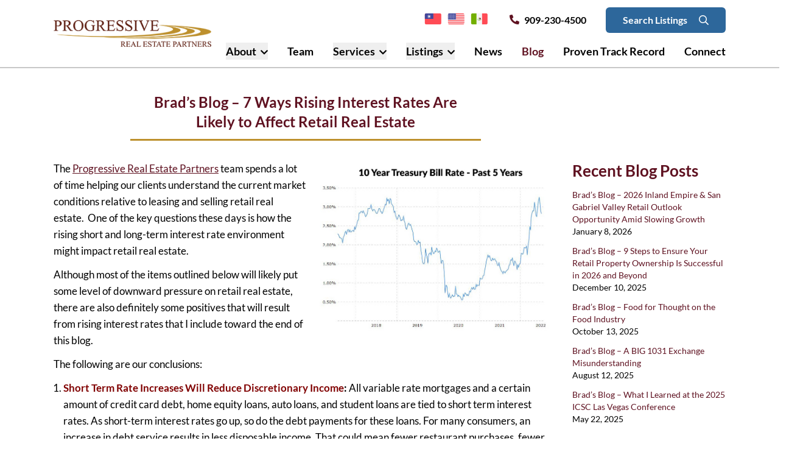

--- FILE ---
content_type: text/html; charset=UTF-8
request_url: https://progressiverep.com/7-ways-rising-interest-rates-are-likely-to-affect-retail-real-estate/
body_size: 18658
content:
<!doctype html>
<html lang="en-US" class="flex h-full overflow-x-hidden">
<head>

  <meta charset="utf-8">
  <meta http-equiv="x-ua-compatible" content="ie=edge">
  <meta name="viewport" content="width=device-width, initial-scale=1, shrink-to-fit=no">
  <link rel="preconnect" href="https://fonts.gstatic.com">
    <style>
        /* lato-regular - latin */
        @font-face {
            font-family: 'Lato';
            font-style: normal;
            font-weight: 400;
            src: local(''),
            url('/wp-content/uploads/fonts/lato-v17-latin-regular.woff2') format('woff2'), /* Chrome 26+, Opera 23+, Firefox 39+ */
            url('/wp-content/uploads/fonts/lato-v17-latin-regular.woff') format('woff'); /* Chrome 6+, Firefox 3.6+, IE 9+, Safari 5.1+ */
        }

        /* lato-700 - latin */
        @font-face {
            font-family: 'Lato';
            font-style: normal;
            font-weight: 700;
            src: local(''),
            url('/wp-content/uploads/fonts/lato-v17-latin-700.woff2') format('woff2'), /* Chrome 26+, Opera 23+, Firefox 39+ */
            url('/wp-content/uploads/fonts/lato-v17-latin-700.woff') format('woff'); /* Chrome 6+, Firefox 3.6+, IE 9+, Safari 5.1+ */
        }

        /* lato-900 - latin */
        @font-face {
            font-family: 'Lato';
            font-style: normal;
            font-weight: 900;
            src: local(''),
            url('/wp-content/uploads/fonts/lato-v17-latin-900.woff2') format('woff2'), /* Chrome 26+, Opera 23+, Firefox 39+ */
            url('/wp-content/uploads/fonts/lato-v17-latin-900.woff') format('woff'); /* Chrome 6+, Firefox 3.6+, IE 9+, Safari 5.1+ */
        }

    </style>


  <meta name='robots' content='index, follow, max-image-preview:large, max-snippet:-1, max-video-preview:-1' />
	<style>img:is([sizes="auto" i], [sizes^="auto," i]) { contain-intrinsic-size: 3000px 1500px }</style>
	
	<!-- This site is optimized with the Yoast SEO Premium plugin v26.5 (Yoast SEO v26.5) - https://yoast.com/wordpress/plugins/seo/ -->
	<title>Brad&#039;s Blog - 7 Ways Rising Interest Rates Are Likely to Affect Retail Real Estate - Progressive Real Estate Partners</title>
	<meta name="description" content="In Brad Umansky&#039;s latest blog he shares how interest rates are likely to affect retail real estate including some of the positives" />
	<link rel="canonical" href="https://progressiverep.com/7-ways-rising-interest-rates-are-likely-to-affect-retail-real-estate/" />
	<meta property="og:locale" content="en_US" />
	<meta property="og:type" content="article" />
	<meta property="og:title" content="Brad&#039;s Blog - 7 Ways Rising Interest Rates Are Likely to Affect Retail Real Estate" />
	<meta property="og:description" content="In Brad Umansky&#039;s latest blog he shares how interest rates are likely to affect retail real estate including some of the positives" />
	<meta property="og:url" content="https://progressiverep.com/7-ways-rising-interest-rates-are-likely-to-affect-retail-real-estate/" />
	<meta property="og:site_name" content="Progressive Real Estate Partners" />
	<meta property="article:published_time" content="2022-07-11T20:03:33+00:00" />
	<meta property="article:modified_time" content="2022-09-06T18:40:28+00:00" />
	<meta property="og:image" content="https://progressiverep.com/wp-content/uploads/2022/07/10-Year-Treasury-Chart-final.jpg" />
	<meta property="og:image:width" content="837" />
	<meta property="og:image:height" content="627" />
	<meta property="og:image:type" content="image/jpeg" />
	<meta name="author" content="Progressive Real Estate Partners" />
	<meta name="twitter:card" content="summary_large_image" />
	<meta name="twitter:label1" content="Written by" />
	<meta name="twitter:data1" content="Progressive Real Estate Partners" />
	<meta name="twitter:label2" content="Est. reading time" />
	<meta name="twitter:data2" content="7 minutes" />
	<script type="application/ld+json" class="yoast-schema-graph">{"@context":"https://schema.org","@graph":[{"@type":"WebPage","@id":"https://progressiverep.com/7-ways-rising-interest-rates-are-likely-to-affect-retail-real-estate/","url":"https://progressiverep.com/7-ways-rising-interest-rates-are-likely-to-affect-retail-real-estate/","name":"Brad's Blog - 7 Ways Rising Interest Rates Are Likely to Affect Retail Real Estate - Progressive Real Estate Partners","isPartOf":{"@id":"https://progressiverep.com/#website"},"primaryImageOfPage":{"@id":"https://progressiverep.com/7-ways-rising-interest-rates-are-likely-to-affect-retail-real-estate/#primaryimage"},"image":{"@id":"https://progressiverep.com/7-ways-rising-interest-rates-are-likely-to-affect-retail-real-estate/#primaryimage"},"thumbnailUrl":"https://progressiverep.com/wp-content/uploads/2022/07/10-Year-Treasury-Chart-final.jpg","datePublished":"2022-07-11T20:03:33+00:00","dateModified":"2022-09-06T18:40:28+00:00","author":{"@id":"https://progressiverep.com/#/schema/person/abff067cac65e773e8fbf7537c5d451c"},"description":"In Brad Umansky's latest blog he shares how interest rates are likely to affect retail real estate including some of the positives","breadcrumb":{"@id":"https://progressiverep.com/7-ways-rising-interest-rates-are-likely-to-affect-retail-real-estate/#breadcrumb"},"inLanguage":"en-US","potentialAction":[{"@type":"ReadAction","target":["https://progressiverep.com/7-ways-rising-interest-rates-are-likely-to-affect-retail-real-estate/"]}]},{"@type":"ImageObject","inLanguage":"en-US","@id":"https://progressiverep.com/7-ways-rising-interest-rates-are-likely-to-affect-retail-real-estate/#primaryimage","url":"https://progressiverep.com/wp-content/uploads/2022/07/10-Year-Treasury-Chart-final.jpg","contentUrl":"https://progressiverep.com/wp-content/uploads/2022/07/10-Year-Treasury-Chart-final.jpg","width":837,"height":627,"caption":"Brad's Blog - 7 Ways Rising Interest Rates Are Likely to Affect Retail Real Estate"},{"@type":"BreadcrumbList","@id":"https://progressiverep.com/7-ways-rising-interest-rates-are-likely-to-affect-retail-real-estate/#breadcrumb","itemListElement":[{"@type":"ListItem","position":1,"name":"Home","item":"https://progressiverep.com/"},{"@type":"ListItem","position":2,"name":"News","item":"https://progressiverep.com/news/"},{"@type":"ListItem","position":3,"name":"Brad&#8217;s Blog &#8211; 7 Ways Rising Interest Rates Are Likely to Affect Retail Real Estate"}]},{"@type":"WebSite","@id":"https://progressiverep.com/#website","url":"https://progressiverep.com/","name":"Progressive Real Estate Partners","description":"","potentialAction":[{"@type":"SearchAction","target":{"@type":"EntryPoint","urlTemplate":"https://progressiverep.com/?s={search_term_string}"},"query-input":{"@type":"PropertyValueSpecification","valueRequired":true,"valueName":"search_term_string"}}],"inLanguage":"en-US"},{"@type":"Person","@id":"https://progressiverep.com/#/schema/person/abff067cac65e773e8fbf7537c5d451c","name":"Progressive Real Estate Partners","image":{"@type":"ImageObject","inLanguage":"en-US","@id":"https://progressiverep.com/#/schema/person/image/","url":"https://secure.gravatar.com/avatar/d8b34c26bdea8c28a942b20ba36444247789ae3a69d17cb7c63bd978dbd62576?s=96&d=mm&r=g","contentUrl":"https://secure.gravatar.com/avatar/d8b34c26bdea8c28a942b20ba36444247789ae3a69d17cb7c63bd978dbd62576?s=96&d=mm&r=g","caption":"Progressive Real Estate Partners"},"url":"https://progressiverep.com/author/progressive-real-estate-partners/"}]}</script>
	<!-- / Yoast SEO Premium plugin. -->


<link rel='dns-prefetch' href='//static.addtoany.com' />
<link rel='dns-prefetch' href='//translate.google.com' />
<script type="text/javascript">
/* <![CDATA[ */
window._wpemojiSettings = {"baseUrl":"https:\/\/s.w.org\/images\/core\/emoji\/16.0.1\/72x72\/","ext":".png","svgUrl":"https:\/\/s.w.org\/images\/core\/emoji\/16.0.1\/svg\/","svgExt":".svg","source":{"concatemoji":"https:\/\/progressiverep.com\/wp-includes\/js\/wp-emoji-release.min.js?ver=6.8.3"}};
/*! This file is auto-generated */
!function(s,n){var o,i,e;function c(e){try{var t={supportTests:e,timestamp:(new Date).valueOf()};sessionStorage.setItem(o,JSON.stringify(t))}catch(e){}}function p(e,t,n){e.clearRect(0,0,e.canvas.width,e.canvas.height),e.fillText(t,0,0);var t=new Uint32Array(e.getImageData(0,0,e.canvas.width,e.canvas.height).data),a=(e.clearRect(0,0,e.canvas.width,e.canvas.height),e.fillText(n,0,0),new Uint32Array(e.getImageData(0,0,e.canvas.width,e.canvas.height).data));return t.every(function(e,t){return e===a[t]})}function u(e,t){e.clearRect(0,0,e.canvas.width,e.canvas.height),e.fillText(t,0,0);for(var n=e.getImageData(16,16,1,1),a=0;a<n.data.length;a++)if(0!==n.data[a])return!1;return!0}function f(e,t,n,a){switch(t){case"flag":return n(e,"\ud83c\udff3\ufe0f\u200d\u26a7\ufe0f","\ud83c\udff3\ufe0f\u200b\u26a7\ufe0f")?!1:!n(e,"\ud83c\udde8\ud83c\uddf6","\ud83c\udde8\u200b\ud83c\uddf6")&&!n(e,"\ud83c\udff4\udb40\udc67\udb40\udc62\udb40\udc65\udb40\udc6e\udb40\udc67\udb40\udc7f","\ud83c\udff4\u200b\udb40\udc67\u200b\udb40\udc62\u200b\udb40\udc65\u200b\udb40\udc6e\u200b\udb40\udc67\u200b\udb40\udc7f");case"emoji":return!a(e,"\ud83e\udedf")}return!1}function g(e,t,n,a){var r="undefined"!=typeof WorkerGlobalScope&&self instanceof WorkerGlobalScope?new OffscreenCanvas(300,150):s.createElement("canvas"),o=r.getContext("2d",{willReadFrequently:!0}),i=(o.textBaseline="top",o.font="600 32px Arial",{});return e.forEach(function(e){i[e]=t(o,e,n,a)}),i}function t(e){var t=s.createElement("script");t.src=e,t.defer=!0,s.head.appendChild(t)}"undefined"!=typeof Promise&&(o="wpEmojiSettingsSupports",i=["flag","emoji"],n.supports={everything:!0,everythingExceptFlag:!0},e=new Promise(function(e){s.addEventListener("DOMContentLoaded",e,{once:!0})}),new Promise(function(t){var n=function(){try{var e=JSON.parse(sessionStorage.getItem(o));if("object"==typeof e&&"number"==typeof e.timestamp&&(new Date).valueOf()<e.timestamp+604800&&"object"==typeof e.supportTests)return e.supportTests}catch(e){}return null}();if(!n){if("undefined"!=typeof Worker&&"undefined"!=typeof OffscreenCanvas&&"undefined"!=typeof URL&&URL.createObjectURL&&"undefined"!=typeof Blob)try{var e="postMessage("+g.toString()+"("+[JSON.stringify(i),f.toString(),p.toString(),u.toString()].join(",")+"));",a=new Blob([e],{type:"text/javascript"}),r=new Worker(URL.createObjectURL(a),{name:"wpTestEmojiSupports"});return void(r.onmessage=function(e){c(n=e.data),r.terminate(),t(n)})}catch(e){}c(n=g(i,f,p,u))}t(n)}).then(function(e){for(var t in e)n.supports[t]=e[t],n.supports.everything=n.supports.everything&&n.supports[t],"flag"!==t&&(n.supports.everythingExceptFlag=n.supports.everythingExceptFlag&&n.supports[t]);n.supports.everythingExceptFlag=n.supports.everythingExceptFlag&&!n.supports.flag,n.DOMReady=!1,n.readyCallback=function(){n.DOMReady=!0}}).then(function(){return e}).then(function(){var e;n.supports.everything||(n.readyCallback(),(e=n.source||{}).concatemoji?t(e.concatemoji):e.wpemoji&&e.twemoji&&(t(e.twemoji),t(e.wpemoji)))}))}((window,document),window._wpemojiSettings);
/* ]]> */
</script>
<style id='wp-emoji-styles-inline-css' type='text/css'>

	img.wp-smiley, img.emoji {
		display: inline !important;
		border: none !important;
		box-shadow: none !important;
		height: 1em !important;
		width: 1em !important;
		margin: 0 0.07em !important;
		vertical-align: -0.1em !important;
		background: none !important;
		padding: 0 !important;
	}
</style>
<link rel='stylesheet' id='wp-block-library-css' href='https://progressiverep.com/wp-includes/css/dist/block-library/style.min.css?ver=6.8.3' type='text/css' media='all' />
<style id='global-styles-inline-css' type='text/css'>
:root{--wp--preset--aspect-ratio--square: 1;--wp--preset--aspect-ratio--4-3: 4/3;--wp--preset--aspect-ratio--3-4: 3/4;--wp--preset--aspect-ratio--3-2: 3/2;--wp--preset--aspect-ratio--2-3: 2/3;--wp--preset--aspect-ratio--16-9: 16/9;--wp--preset--aspect-ratio--9-16: 9/16;--wp--preset--color--black: #000000;--wp--preset--color--cyan-bluish-gray: #abb8c3;--wp--preset--color--white: #ffffff;--wp--preset--color--pale-pink: #f78da7;--wp--preset--color--vivid-red: #cf2e2e;--wp--preset--color--luminous-vivid-orange: #ff6900;--wp--preset--color--luminous-vivid-amber: #fcb900;--wp--preset--color--light-green-cyan: #7bdcb5;--wp--preset--color--vivid-green-cyan: #00d084;--wp--preset--color--pale-cyan-blue: #8ed1fc;--wp--preset--color--vivid-cyan-blue: #0693e3;--wp--preset--color--vivid-purple: #9b51e0;--wp--preset--gradient--vivid-cyan-blue-to-vivid-purple: linear-gradient(135deg,rgba(6,147,227,1) 0%,rgb(155,81,224) 100%);--wp--preset--gradient--light-green-cyan-to-vivid-green-cyan: linear-gradient(135deg,rgb(122,220,180) 0%,rgb(0,208,130) 100%);--wp--preset--gradient--luminous-vivid-amber-to-luminous-vivid-orange: linear-gradient(135deg,rgba(252,185,0,1) 0%,rgba(255,105,0,1) 100%);--wp--preset--gradient--luminous-vivid-orange-to-vivid-red: linear-gradient(135deg,rgba(255,105,0,1) 0%,rgb(207,46,46) 100%);--wp--preset--gradient--very-light-gray-to-cyan-bluish-gray: linear-gradient(135deg,rgb(238,238,238) 0%,rgb(169,184,195) 100%);--wp--preset--gradient--cool-to-warm-spectrum: linear-gradient(135deg,rgb(74,234,220) 0%,rgb(151,120,209) 20%,rgb(207,42,186) 40%,rgb(238,44,130) 60%,rgb(251,105,98) 80%,rgb(254,248,76) 100%);--wp--preset--gradient--blush-light-purple: linear-gradient(135deg,rgb(255,206,236) 0%,rgb(152,150,240) 100%);--wp--preset--gradient--blush-bordeaux: linear-gradient(135deg,rgb(254,205,165) 0%,rgb(254,45,45) 50%,rgb(107,0,62) 100%);--wp--preset--gradient--luminous-dusk: linear-gradient(135deg,rgb(255,203,112) 0%,rgb(199,81,192) 50%,rgb(65,88,208) 100%);--wp--preset--gradient--pale-ocean: linear-gradient(135deg,rgb(255,245,203) 0%,rgb(182,227,212) 50%,rgb(51,167,181) 100%);--wp--preset--gradient--electric-grass: linear-gradient(135deg,rgb(202,248,128) 0%,rgb(113,206,126) 100%);--wp--preset--gradient--midnight: linear-gradient(135deg,rgb(2,3,129) 0%,rgb(40,116,252) 100%);--wp--preset--font-size--small: 13px;--wp--preset--font-size--medium: 20px;--wp--preset--font-size--large: 36px;--wp--preset--font-size--x-large: 42px;--wp--preset--spacing--20: 0.44rem;--wp--preset--spacing--30: 0.67rem;--wp--preset--spacing--40: 1rem;--wp--preset--spacing--50: 1.5rem;--wp--preset--spacing--60: 2.25rem;--wp--preset--spacing--70: 3.38rem;--wp--preset--spacing--80: 5.06rem;--wp--preset--shadow--natural: 6px 6px 9px rgba(0, 0, 0, 0.2);--wp--preset--shadow--deep: 12px 12px 50px rgba(0, 0, 0, 0.4);--wp--preset--shadow--sharp: 6px 6px 0px rgba(0, 0, 0, 0.2);--wp--preset--shadow--outlined: 6px 6px 0px -3px rgba(255, 255, 255, 1), 6px 6px rgba(0, 0, 0, 1);--wp--preset--shadow--crisp: 6px 6px 0px rgba(0, 0, 0, 1);}:where(body) { margin: 0; }.wp-site-blocks > .alignleft { float: left; margin-right: 2em; }.wp-site-blocks > .alignright { float: right; margin-left: 2em; }.wp-site-blocks > .aligncenter { justify-content: center; margin-left: auto; margin-right: auto; }:where(.is-layout-flex){gap: 0.5em;}:where(.is-layout-grid){gap: 0.5em;}.is-layout-flow > .alignleft{float: left;margin-inline-start: 0;margin-inline-end: 2em;}.is-layout-flow > .alignright{float: right;margin-inline-start: 2em;margin-inline-end: 0;}.is-layout-flow > .aligncenter{margin-left: auto !important;margin-right: auto !important;}.is-layout-constrained > .alignleft{float: left;margin-inline-start: 0;margin-inline-end: 2em;}.is-layout-constrained > .alignright{float: right;margin-inline-start: 2em;margin-inline-end: 0;}.is-layout-constrained > .aligncenter{margin-left: auto !important;margin-right: auto !important;}.is-layout-constrained > :where(:not(.alignleft):not(.alignright):not(.alignfull)){margin-left: auto !important;margin-right: auto !important;}body .is-layout-flex{display: flex;}.is-layout-flex{flex-wrap: wrap;align-items: center;}.is-layout-flex > :is(*, div){margin: 0;}body .is-layout-grid{display: grid;}.is-layout-grid > :is(*, div){margin: 0;}body{padding-top: 0px;padding-right: 0px;padding-bottom: 0px;padding-left: 0px;}a:where(:not(.wp-element-button)){text-decoration: underline;}:root :where(.wp-element-button, .wp-block-button__link){background-color: #32373c;border-width: 0;color: #fff;font-family: inherit;font-size: inherit;line-height: inherit;padding: calc(0.667em + 2px) calc(1.333em + 2px);text-decoration: none;}.has-black-color{color: var(--wp--preset--color--black) !important;}.has-cyan-bluish-gray-color{color: var(--wp--preset--color--cyan-bluish-gray) !important;}.has-white-color{color: var(--wp--preset--color--white) !important;}.has-pale-pink-color{color: var(--wp--preset--color--pale-pink) !important;}.has-vivid-red-color{color: var(--wp--preset--color--vivid-red) !important;}.has-luminous-vivid-orange-color{color: var(--wp--preset--color--luminous-vivid-orange) !important;}.has-luminous-vivid-amber-color{color: var(--wp--preset--color--luminous-vivid-amber) !important;}.has-light-green-cyan-color{color: var(--wp--preset--color--light-green-cyan) !important;}.has-vivid-green-cyan-color{color: var(--wp--preset--color--vivid-green-cyan) !important;}.has-pale-cyan-blue-color{color: var(--wp--preset--color--pale-cyan-blue) !important;}.has-vivid-cyan-blue-color{color: var(--wp--preset--color--vivid-cyan-blue) !important;}.has-vivid-purple-color{color: var(--wp--preset--color--vivid-purple) !important;}.has-black-background-color{background-color: var(--wp--preset--color--black) !important;}.has-cyan-bluish-gray-background-color{background-color: var(--wp--preset--color--cyan-bluish-gray) !important;}.has-white-background-color{background-color: var(--wp--preset--color--white) !important;}.has-pale-pink-background-color{background-color: var(--wp--preset--color--pale-pink) !important;}.has-vivid-red-background-color{background-color: var(--wp--preset--color--vivid-red) !important;}.has-luminous-vivid-orange-background-color{background-color: var(--wp--preset--color--luminous-vivid-orange) !important;}.has-luminous-vivid-amber-background-color{background-color: var(--wp--preset--color--luminous-vivid-amber) !important;}.has-light-green-cyan-background-color{background-color: var(--wp--preset--color--light-green-cyan) !important;}.has-vivid-green-cyan-background-color{background-color: var(--wp--preset--color--vivid-green-cyan) !important;}.has-pale-cyan-blue-background-color{background-color: var(--wp--preset--color--pale-cyan-blue) !important;}.has-vivid-cyan-blue-background-color{background-color: var(--wp--preset--color--vivid-cyan-blue) !important;}.has-vivid-purple-background-color{background-color: var(--wp--preset--color--vivid-purple) !important;}.has-black-border-color{border-color: var(--wp--preset--color--black) !important;}.has-cyan-bluish-gray-border-color{border-color: var(--wp--preset--color--cyan-bluish-gray) !important;}.has-white-border-color{border-color: var(--wp--preset--color--white) !important;}.has-pale-pink-border-color{border-color: var(--wp--preset--color--pale-pink) !important;}.has-vivid-red-border-color{border-color: var(--wp--preset--color--vivid-red) !important;}.has-luminous-vivid-orange-border-color{border-color: var(--wp--preset--color--luminous-vivid-orange) !important;}.has-luminous-vivid-amber-border-color{border-color: var(--wp--preset--color--luminous-vivid-amber) !important;}.has-light-green-cyan-border-color{border-color: var(--wp--preset--color--light-green-cyan) !important;}.has-vivid-green-cyan-border-color{border-color: var(--wp--preset--color--vivid-green-cyan) !important;}.has-pale-cyan-blue-border-color{border-color: var(--wp--preset--color--pale-cyan-blue) !important;}.has-vivid-cyan-blue-border-color{border-color: var(--wp--preset--color--vivid-cyan-blue) !important;}.has-vivid-purple-border-color{border-color: var(--wp--preset--color--vivid-purple) !important;}.has-vivid-cyan-blue-to-vivid-purple-gradient-background{background: var(--wp--preset--gradient--vivid-cyan-blue-to-vivid-purple) !important;}.has-light-green-cyan-to-vivid-green-cyan-gradient-background{background: var(--wp--preset--gradient--light-green-cyan-to-vivid-green-cyan) !important;}.has-luminous-vivid-amber-to-luminous-vivid-orange-gradient-background{background: var(--wp--preset--gradient--luminous-vivid-amber-to-luminous-vivid-orange) !important;}.has-luminous-vivid-orange-to-vivid-red-gradient-background{background: var(--wp--preset--gradient--luminous-vivid-orange-to-vivid-red) !important;}.has-very-light-gray-to-cyan-bluish-gray-gradient-background{background: var(--wp--preset--gradient--very-light-gray-to-cyan-bluish-gray) !important;}.has-cool-to-warm-spectrum-gradient-background{background: var(--wp--preset--gradient--cool-to-warm-spectrum) !important;}.has-blush-light-purple-gradient-background{background: var(--wp--preset--gradient--blush-light-purple) !important;}.has-blush-bordeaux-gradient-background{background: var(--wp--preset--gradient--blush-bordeaux) !important;}.has-luminous-dusk-gradient-background{background: var(--wp--preset--gradient--luminous-dusk) !important;}.has-pale-ocean-gradient-background{background: var(--wp--preset--gradient--pale-ocean) !important;}.has-electric-grass-gradient-background{background: var(--wp--preset--gradient--electric-grass) !important;}.has-midnight-gradient-background{background: var(--wp--preset--gradient--midnight) !important;}.has-small-font-size{font-size: var(--wp--preset--font-size--small) !important;}.has-medium-font-size{font-size: var(--wp--preset--font-size--medium) !important;}.has-large-font-size{font-size: var(--wp--preset--font-size--large) !important;}.has-x-large-font-size{font-size: var(--wp--preset--font-size--x-large) !important;}
:where(.wp-block-post-template.is-layout-flex){gap: 1.25em;}:where(.wp-block-post-template.is-layout-grid){gap: 1.25em;}
:where(.wp-block-columns.is-layout-flex){gap: 2em;}:where(.wp-block-columns.is-layout-grid){gap: 2em;}
:root :where(.wp-block-pullquote){font-size: 1.5em;line-height: 1.6;}
</style>
<link rel='stylesheet' id='google-language-translator-css' href='https://progressiverep.com/wp-content/plugins/google-language-translator/css/style.css?ver=6.0.20' type='text/css' media='' />
<link rel='stylesheet' id='addtoany-css' href='https://progressiverep.com/wp-content/plugins/add-to-any/addtoany.min.css?ver=1.16' type='text/css' media='all' />
<link rel='stylesheet' id='sage/app.css-css' href='https://progressiverep.com/wp-content/themes/sage/dist/css/app.css' type='text/css' media='all' />
<script type="text/javascript" id="addtoany-core-js-before">
/* <![CDATA[ */
window.a2a_config=window.a2a_config||{};a2a_config.callbacks=[];a2a_config.overlays=[];a2a_config.templates={};
/* ]]> */
</script>
<script type="text/javascript" defer src="https://static.addtoany.com/menu/page.js" id="addtoany-core-js"></script>
<script type="text/javascript" src="https://progressiverep.com/wp-includes/js/jquery/jquery.min.js?ver=3.7.1" id="jquery-core-js"></script>
<script type="text/javascript" src="https://progressiverep.com/wp-includes/js/jquery/jquery-migrate.min.js?ver=3.4.1" id="jquery-migrate-js"></script>
<script type="text/javascript" defer src="https://progressiverep.com/wp-content/plugins/add-to-any/addtoany.min.js?ver=1.1" id="addtoany-jquery-js"></script>
<link rel="https://api.w.org/" href="https://progressiverep.com/wp-json/" /><link rel="alternate" title="JSON" type="application/json" href="https://progressiverep.com/wp-json/wp/v2/posts/8202" /><link rel="EditURI" type="application/rsd+xml" title="RSD" href="https://progressiverep.com/xmlrpc.php?rsd" />
<meta name="generator" content="WordPress 6.8.3" />
<link rel='shortlink' href='https://progressiverep.com/?p=8202' />
<link rel="alternate" title="oEmbed (JSON)" type="application/json+oembed" href="https://progressiverep.com/wp-json/oembed/1.0/embed?url=https%3A%2F%2Fprogressiverep.com%2F7-ways-rising-interest-rates-are-likely-to-affect-retail-real-estate%2F" />
<link rel="alternate" title="oEmbed (XML)" type="text/xml+oembed" href="https://progressiverep.com/wp-json/oembed/1.0/embed?url=https%3A%2F%2Fprogressiverep.com%2F7-ways-rising-interest-rates-are-likely-to-affect-retail-real-estate%2F&#038;format=xml" />
<style>#flags li {
margin: 0 4px;
}
#flags {
    width: auto;
    margin-top: 5px;
}#google_language_translator{text-align:left!important;}select.goog-te-combo{float:right;}.goog-te-gadget{padding-top:13px;}.goog-te-gadget .goog-te-combo{margin-top:-7px!important;}.goog-te-gadget{margin-top:2px!important;}p.hello{font-size:12px;color:#666;}div.skiptranslate.goog-te-gadget{display:inline!important;}#google_language_translator,#language{clear:both;width:160px;text-align:right;}#language{float:right;}#flags{text-align:right;width:165px;float:right;clear:right;}#flags ul{float:right!important;}p.hello{text-align:right;float:right;clear:both;}.glt-clear{height:0px;clear:both;margin:0px;padding:0px;}#flags{width:165px;}#flags a{display:inline-block;margin-left:2px;}#google_language_translator a{display:none!important;}div.skiptranslate.goog-te-gadget{display:inline!important;}.goog-te-gadget{color:transparent!important;}.goog-te-gadget{font-size:0px!important;}.goog-branding{display:none;}.goog-tooltip{display: none!important;}.goog-tooltip:hover{display: none!important;}.goog-text-highlight{background-color:transparent!important;border:none!important;box-shadow:none!important;}#google_language_translator{display:none;}#google_language_translator select.goog-te-combo{color:#ffffff;}#google_language_translator{color:transparent;}body{top:0px!important;}#goog-gt-{display:none!important;}font font{background-color:transparent!important;box-shadow:none!important;position:initial!important;}#glt-translate-trigger{left:20px;right:auto;}#glt-translate-trigger > span{color:#ffffff;}#glt-translate-trigger{background:#f89406;}#google_language_translator .goog-te-gadget .goog-te-combo{background:#cc9933;border:0!important;}</style><!-- Google Tag Manager -->
<script data-type="lazy" data-src="[data-uri]"></script>
<!-- End Google Tag Manager -->
<!-- Google tag (gtag.js) -->
<script async data-type="lazy" data-src="https://www.googletagmanager.com/gtag/js?id=G-V7BXXPCHW0"></script>
<script data-type="lazy" data-src="[data-uri]"></script>
<!-- Google Tag Manager -->
<script data-type="lazy" data-src="[data-uri]"></script>
<!-- End Google Tag Manager -->
<meta name="google-site-verification" content="K0PrHsq3OtIKtga95m9kyfnf7ehV5UWUcepcq5I2LMw" />
<script>document.documentElement.className += " js";</script>
<!-- Analytics by WP Statistics - https://wp-statistics.com -->
<link rel="icon" href="https://progressiverep.com/wp-content/uploads/2021/07/cropped-PREP-P-burg-jpeg-32x32.jpg" sizes="32x32" />
<link rel="icon" href="https://progressiverep.com/wp-content/uploads/2021/07/cropped-PREP-P-burg-jpeg-192x192.jpg" sizes="192x192" />
<link rel="apple-touch-icon" href="https://progressiverep.com/wp-content/uploads/2021/07/cropped-PREP-P-burg-jpeg-180x180.jpg" />
<meta name="msapplication-TileImage" content="https://progressiverep.com/wp-content/uploads/2021/07/cropped-PREP-P-burg-jpeg-270x270.jpg" />
		<style type="text/css" id="wp-custom-css">
			:root :where(.wp-block-image.is-style-rounded img,.wp-block-image .is-style-rounded img) {
	border-radius: .375em;
}

.alignleft {
	float: left;
	margin-right: 1rem;
}

.term-blog .block-4 {
	display: none;
}

.term-press-releases .block-3 {
	display: none;	
}		</style>
		</head>
<body class="wp-singular post-template-default single single-post postid-8202 single-format-standard wp-theme-sageresources flex flex-col h-full w-full text-gray-800 font-sans leading-relaxed 7-ways-rising-interest-rates-are-likely-to-affect-retail-real-estate sidebar-primary category-blog term-blog app-data index-data singular-data single-data single-post-data single-post-7-ways-rising-interest-rates-are-likely-to-affect-retail-real-estate-data">
<header class="banner bg-white border-b-2 border-gray-300">
        <nav class="nav-primary">
            <div x-data="{ mobileMenuOpen: false }">
    <div class="container text-gray-800 max-w-6xl mx-auto">
        <div class="flex justify-between items-center py-3 xl:justify-between">
            <div class="flex-1 flex items-center" style="max-width: 300px; min-width: 200px;">
                <a href="/" class="inline-block">
                    <img width="300" height="51" src="https://progressiverep.com/wp-content/uploads/2021/05/PREP-Logo-Standard.png" class="attachment- size-" alt="" decoding="async" />                </a>
            </div>

            <div class="flex items-end flex-col space-y-4 md:text-md font-bold w-auto pl-6">
                <nav class="hidden xl:flex space-x-8 items-center justify-end">
                    <div id="flags" class="size24"><ul id="sortable" class="ui-sortable" style="float:left"><li id='Chinese (Traditional)'><a href='#' title='Chinese (Traditional)' class='nturl notranslate zh-TW flag Chinese (Traditional)'></a></li><li id='English'><a href='#' title='English' class='nturl notranslate en flag united-states'></a></li><li id='Spanish'><a href='#' title='Spanish' class='nturl notranslate es flag mexico'></a></li></ul></div><div id="google_language_translator" class="default-language-en"></div>
                                            <a class="inline-flex items-center transition ease-in-out duration-150 hover:opacity-80 focus:outline-none focus:opacity-80"
                           href="tel:909-230-4500">
                            <i class="fas fa-phone-alt text-secondary mr-2"></i> 909-230-4500
                        </a>
                    
                        <a href="/property-search-all/" class="btn-primary text-white">
                            Search Listings <i class="ml-4 far fa-search" aria-hidden="true"></i>
                        </a>
                </nav>

                <nav class="hidden xl:flex space-x-8 items-center justify-end md:text-lg">
                                                                        <div class="relative" x-data="{ flyoutMenuOpen: false }" @click.away="flyoutMenuOpen = false">
    <button
            @click="flyoutMenuOpen = !flyoutMenuOpen"
            type="button"
            class="menu-item menu-item-type-post_type menu-item-object-page font-bold focus:outline-none rounded-none"
    >
            About
        <i class="fas fa-chevron-down ml-1 text-sm"></i>
    </button>

    <div
        x-show="flyoutMenuOpen"
        x-cloak
 x-transition:enter="transition ease-out duration-200"
        x-transition:enter-start="opacity-0 translate-y-1"
        x-transition:enter-end="opacity-100 translate-y-0"
        x-transition:leave="transition ease-in duration-150"
        x-transition:leave-start="opacity-100 translate-y-0"
        x-transition:leave-end="opacity-0 translate-y-1"
        class="absolute left-0 mt-1 whitespace-nowrap max-w-xs sm:px-0 z-50"
>
    <div class="rounded-lg shadow-lg">
        <div class="rounded-lg ring-1 ring-black ring-opacity-5 overflow-hidden">
            <div class="z-20 relative grid gap-1 bg-white px-0 py-2">
                                    <a href="https://progressiverep.com/about-us/why-prep/"
                       class="text-sm py-1 px-2 block transition ease-in-out duration-150 hover:opacity-80 focus:outline-none focus:opacity-80                              bg-transparent hover:bg-gray-300 hover:opacity-100">
                        The Progressive Difference
                    </a>
                                    <a href="https://progressiverep.com/clients-represented/"
                       class="text-sm py-1 px-2 block transition ease-in-out duration-150 hover:opacity-80 focus:outline-none focus:opacity-80                              bg-transparent hover:bg-gray-300 hover:opacity-100">
                        Clients Represented
                    </a>
                                    <a href="https://progressiverep.com/about-us/retail-brokers-network-rbn/"
                       class="text-sm py-1 px-2 block transition ease-in-out duration-150 hover:opacity-80 focus:outline-none focus:opacity-80                              bg-transparent hover:bg-gray-300 hover:opacity-100">
                        Retail Brokers Network
                    </a>
                            </div>
        </div>
    </div>
</div>
</div>                                                                                                <a href="https://progressiverep.com/our-team/"
   class="menu-item menu-item-type-post_type_archive menu-item-object-team"
>
    Team
</a>                                                                                                <div class="relative" x-data="{ flyoutMenuOpen: false }" @click.away="flyoutMenuOpen = false">
    <button
            @click="flyoutMenuOpen = !flyoutMenuOpen"
            type="button"
            class="menu-item menu-item-type-custom menu-item-object-custom font-bold focus:outline-none rounded-none"
    >
            Services
        <i class="fas fa-chevron-down ml-1 text-sm"></i>
    </button>

    <div
        x-show="flyoutMenuOpen"
        x-cloak
 x-transition:enter="transition ease-out duration-200"
        x-transition:enter-start="opacity-0 translate-y-1"
        x-transition:enter-end="opacity-100 translate-y-0"
        x-transition:leave="transition ease-in duration-150"
        x-transition:leave-start="opacity-100 translate-y-0"
        x-transition:leave-end="opacity-0 translate-y-1"
        class="absolute left-0 mt-1 whitespace-nowrap max-w-xs sm:px-0 z-50"
>
    <div class="rounded-lg shadow-lg">
        <div class="rounded-lg ring-1 ring-black ring-opacity-5 overflow-hidden">
            <div class="z-20 relative grid gap-1 bg-white px-0 py-2">
                                    <a href="https://progressiverep.com/services/investment-sales-page/"
                       class="text-sm py-1 px-2 block transition ease-in-out duration-150 hover:opacity-80 focus:outline-none focus:opacity-80                              bg-transparent hover:bg-gray-300 hover:opacity-100">
                        Investment Sales
                    </a>
                                    <a href="https://progressiverep.com/services/retail-leasing/"
                       class="text-sm py-1 px-2 block transition ease-in-out duration-150 hover:opacity-80 focus:outline-none focus:opacity-80                              bg-transparent hover:bg-gray-300 hover:opacity-100">
                        Retail Leasing
                    </a>
                                    <a href="https://progressiverep.com/services/tenant-representation/"
                       class="text-sm py-1 px-2 block transition ease-in-out duration-150 hover:opacity-80 focus:outline-none focus:opacity-80                              bg-transparent hover:bg-gray-300 hover:opacity-100">
                        Tenant Representation
                    </a>
                                    <a href="https://progressiverep.com/services/land-sales/"
                       class="text-sm py-1 px-2 block transition ease-in-out duration-150 hover:opacity-80 focus:outline-none focus:opacity-80                              bg-transparent hover:bg-gray-300 hover:opacity-100">
                        Land Sales
                    </a>
                                    <a href="https://progressiverep.com/services/gas-station-car-wash-sales/"
                       class="text-sm py-1 px-2 block transition ease-in-out duration-150 hover:opacity-80 focus:outline-none focus:opacity-80                              bg-transparent hover:bg-gray-300 hover:opacity-100">
                        Gas Station &#038; Car Wash Sales
                    </a>
                                    <a href="https://progressiverep.com/services/owner-user-sales/"
                       class="text-sm py-1 px-2 block transition ease-in-out duration-150 hover:opacity-80 focus:outline-none focus:opacity-80                              bg-transparent hover:bg-gray-300 hover:opacity-100">
                        Owner/User Sales
                    </a>
                            </div>
        </div>
    </div>
</div>
</div>                                                                                                <div class="relative" x-data="{ flyoutMenuOpen: false }" @click.away="flyoutMenuOpen = false">
    <button
            @click="flyoutMenuOpen = !flyoutMenuOpen"
            type="button"
            class="menu-item menu-item-type-post_type menu-item-object-page font-bold focus:outline-none rounded-none"
    >
            Listings
        <i class="fas fa-chevron-down ml-1 text-sm"></i>
    </button>

    <div
        x-show="flyoutMenuOpen"
        x-cloak
 x-transition:enter="transition ease-out duration-200"
        x-transition:enter-start="opacity-0 translate-y-1"
        x-transition:enter-end="opacity-100 translate-y-0"
        x-transition:leave="transition ease-in duration-150"
        x-transition:leave-start="opacity-100 translate-y-0"
        x-transition:leave-end="opacity-0 translate-y-1"
        class="absolute left-0 mt-1 whitespace-nowrap max-w-xs sm:px-0 z-50"
>
    <div class="rounded-lg shadow-lg">
        <div class="rounded-lg ring-1 ring-black ring-opacity-5 overflow-hidden">
            <div class="z-20 relative grid gap-1 bg-white px-0 py-2">
                                    <a href="https://progressiverep.com/property-search-all/"
                       class="text-sm py-1 px-2 block transition ease-in-out duration-150 hover:opacity-80 focus:outline-none focus:opacity-80                              bg-transparent hover:bg-gray-300 hover:opacity-100">
                        Property Search
                    </a>
                                    <a href="https://progressiverep.com/property-search-all/investment-sales/"
                       class="text-sm py-1 px-2 block transition ease-in-out duration-150 hover:opacity-80 focus:outline-none focus:opacity-80                              bg-transparent hover:bg-gray-300 hover:opacity-100">
                        Investment Sales
                    </a>
                                    <a href="https://progressiverep.com/property-search-all/properties-for-lease/"
                       class="text-sm py-1 px-2 block transition ease-in-out duration-150 hover:opacity-80 focus:outline-none focus:opacity-80                              bg-transparent hover:bg-gray-300 hover:opacity-100">
                        Properties for Lease
                    </a>
                                    <a href="https://progressiverep.com/property-search-all/land-for-sale-3/"
                       class="text-sm py-1 px-2 block transition ease-in-out duration-150 hover:opacity-80 focus:outline-none focus:opacity-80                              bg-transparent hover:bg-gray-300 hover:opacity-100">
                        Land for Sale or Lease
                    </a>
                                    <a href="https://progressiverep.com/property-search-all/business-opportunities/"
                       class="text-sm py-1 px-2 block transition ease-in-out duration-150 hover:opacity-80 focus:outline-none focus:opacity-80                              bg-transparent hover:bg-gray-300 hover:opacity-100">
                        Business Opportunities
                    </a>
                                    <a href="https://progressiverep.com/property-search-all/owner-user-sale/"
                       class="text-sm py-1 px-2 block transition ease-in-out duration-150 hover:opacity-80 focus:outline-none focus:opacity-80                              bg-transparent hover:bg-gray-300 hover:opacity-100">
                        Owner/User Properties
                    </a>
                                    <a href="https://progressiverep.com/search-all/"
                       class="text-sm py-1 px-2 block transition ease-in-out duration-150 hover:opacity-80 focus:outline-none focus:opacity-80                              bg-transparent hover:bg-gray-300 hover:opacity-100">
                        Search By Map
                    </a>
                            </div>
        </div>
    </div>
</div>
</div>                                                                                                <a href="https://progressiverep.com/news/"
   class="menu-item menu-item-type-post_type menu-item-object-page current_page_parent"
>
    News
</a>                                                                                                <a href="https://progressiverep.com/category/blog/"
   class="menu-item menu-item-type-taxonomy menu-item-object-category current-post-ancestor current-menu-parent current-post-parent          text-secondary"
>
    Blog
</a>                                                                                                <a href="https://progressiverep.com/proven-track-record/"
   class="menu-item menu-item-type-post_type menu-item-object-page"
>
    Proven Track Record
</a>                                                                                                <a href="https://progressiverep.com/get-in-touch/"
   class="menu-item menu-item-type-post_type menu-item-object-page"
>
    Connect
</a>                                                            </nav>

                <div class="-mr-2 xl:hidden flex items-center space-x-4">
                                            <a class="inline-flex items-center transition ease-in-out duration-150 hover:opacity-80 focus:outline-none focus:opacity-80"
                           href="tel:909-230-4500">
                            <i class="fas fa-phone-alt text-secondary mr-2 text-2xl"></i>
                        </a>
                    
                    <button
        @click="mobileMenuOpen = true"
        type="button"
        class="inline-flex items-center justify-center p-2 rounded-md text-gray-900 hover:text-gray-600 hover:bg-gray-100 focus:outline-none focus:bg-gray-100 focus:text-gray-600 transition duration-150 ease-in-out"
>
    <svg class="h-8 w-8" fill="none" viewbox="0 0 24 24" stroke="currentColor">
        <path stroke-linecap="round" stroke-linejoin="round" stroke-width="2" d="M4 6h16M4 12h16M4 18h16" />
    </svg>
</button>                </div>
            </div>
        </div>
    </div>

    <div
        class="absolute z-20 top-0 inset-x-0 p-2 transition transform origin-top-right xl:hidden"
        x-show="mobileMenuOpen"
        x-cloak
 x-transition:enter="duration-200 ease-out"
        x-transition:enter-start="opacity-0 scale-95"
        x-transition:enter-end="opacity-100 scale-100"
        x-transition:leave="duration-100 ease-in"
        x-transition:leave-start="opacity-100 scale-100"
        x-transition:leave-end="opacity-0 scale-95"
>
    <div class="rounded-lg shadow-lg">
        <div class="rounded-lg ring-1 ring-black ring-opacity-5 bg-white divide-y-2 divide-gray-50">
            <div class="pt-5 pb-6 px-5 space-y-4">
                <div class="flex items-center justify-between">
                    <div class="lg:w-0 lg:flex-1" style="max-width: 300px;">
                        <a class="inline-block" href="https://progressiverep.com/">
                            <img width="300" height="51" src="https://progressiverep.com/wp-content/uploads/2021/05/PREP-Logo-Standard.png" class="attachment- size-" alt="" decoding="async" />                        </a>
                    </div>
                    <div class="-mr-2">
                        <button
                                @click="mobileMenuOpen = false"
                                type="button"
                                class="inline-flex items-center justify-center p-2 rounded-md text-gray-900 hover:text-gray-600 hover:bg-gray-100 focus:outline-none focus:bg-gray-100 focus:text-gray-600 transition duration-150 ease-in-out">
                            <svg class="h-8 w-8" fill="none" viewbox="0 0 24 24" stroke="currentColor">
                                <path stroke-linecap="round"
                                      stroke-linejoin="round"
                                      stroke-width="2"
                                      d="M6 18L18 6M6 6l12 12" />
                            </svg>
                        </button>
                    </div>
                </div>

                <hr>

                <div>
                    <nav class="grid gap-y-5">
                            <a href="/property-search" class="btn-primary text-white">
                                Search Listings <i class="ml-4 far fa-search" aria-hidden="true"></i>
                            </a>

                                                                                    <div x-data="{ flyoutMenuOpen: false }" @click.away="flyoutMenuOpen = false">
    <!-- Item active: "text-gray-900", Item inactive: "text-gray-500" -->
    <button
            @click="flyoutMenuOpen = !flyoutMenuOpen"
            type="button"
            class="menu-item menu-item-type-post_type menu-item-object-page                    group -m-3 p-3 flex items-start justify-between space-x-3 rounded-md hover:bg-gray-50 transition ease-in-out duration-150 w-full"
    >
        <span class="inline-flex flex-col items-center">
                About
        </span>
        <i class="fas fa-chevron-right ml-auto my-auto"></i>

    </button>

    <div
        x-show="flyoutMenuOpen"
        x-transition:enter="transition ease-out duration-200"
        x-transition:enter-start="opacity-0"
        x-transition:enter-end="opacity-100"
        x-transition:leave="transition ease-in duration-150"
        x-transition:leave-start="opacity-100"
        x-transition:leave-end="opacity-0"
        class="absolute inset-0 z-60 bg-white border-b-2 border-gray-600"
>
    <div class="space-y-2 py-2 flex flex-col">
        <div class="border-b border-gray-200">
            <div class="container">
                <button @click="flyoutMenuOpen = !flyoutMenuOpen"
                        type="button"
                        class="menu-item menu-item-type-post_type menu-item-object-page                                group pb-3 pt-1 px-6 -mx-4 flex items-center"
                >
                    <i class="fas fa-chevron-left text-gray-500 mr-4"></i>
                    <span>Back to Menu</span>
                </button>
            </div>
        </div>
        <div class="container">
            <div
               class="menu-item menu-item-type-post_type menu-item-object-page                       p-2 mb-2 flex items-center text-lg"
            >
            <span class="inline-flex flex-col">
                About
                <span class="w-8 mt-2 bg-transparent" style="height: 3px;"></span>
            </span>
            </div>
                            <a href="https://progressiverep.com/about-us/why-prep/"
                   class="p-2 mb-1 flex flex-col">
                    The Progressive Difference
                    <span class="w-8 mt-2 bg-transparent" style="height: 3px;"></span>
                </a>
                            <a href="https://progressiverep.com/clients-represented/"
                   class="p-2 mb-1 flex flex-col">
                    Clients Represented
                    <span class="w-8 mt-2 bg-transparent" style="height: 3px;"></span>
                </a>
                            <a href="https://progressiverep.com/about-us/retail-brokers-network-rbn/"
                   class="p-2 mb-1 flex flex-col">
                    Retail Brokers Network
                    <span class="w-8 mt-2 bg-transparent" style="height: 3px;"></span>
                </a>
                    </div>
    </div>
</div>
</div>                                                                                                                <a href="https://progressiverep.com/our-team/"
                                   class="menu-item menu-item-type-post_type_archive menu-item-object-team                                           -m-3 p-3 flex items-center space-x-3 rounded-md hover:bg-gray-50 transition ease-in-out duration-150">
                                    <div class="text-base leading-6 font-medium text-gray-900">
                                        Team
                                    </div>
                                </a>
                                                                                                                <div x-data="{ flyoutMenuOpen: false }" @click.away="flyoutMenuOpen = false">
    <!-- Item active: "text-gray-900", Item inactive: "text-gray-500" -->
    <button
            @click="flyoutMenuOpen = !flyoutMenuOpen"
            type="button"
            class="menu-item menu-item-type-custom menu-item-object-custom                    group -m-3 p-3 flex items-start justify-between space-x-3 rounded-md hover:bg-gray-50 transition ease-in-out duration-150 w-full"
    >
        <span class="inline-flex flex-col items-center">
                Services
        </span>
        <i class="fas fa-chevron-right ml-auto my-auto"></i>

    </button>

    <div
        x-show="flyoutMenuOpen"
        x-transition:enter="transition ease-out duration-200"
        x-transition:enter-start="opacity-0"
        x-transition:enter-end="opacity-100"
        x-transition:leave="transition ease-in duration-150"
        x-transition:leave-start="opacity-100"
        x-transition:leave-end="opacity-0"
        class="absolute inset-0 z-60 bg-white border-b-2 border-gray-600"
>
    <div class="space-y-2 py-2 flex flex-col">
        <div class="border-b border-gray-200">
            <div class="container">
                <button @click="flyoutMenuOpen = !flyoutMenuOpen"
                        type="button"
                        class="menu-item menu-item-type-custom menu-item-object-custom                                group pb-3 pt-1 px-6 -mx-4 flex items-center"
                >
                    <i class="fas fa-chevron-left text-gray-500 mr-4"></i>
                    <span>Back to Menu</span>
                </button>
            </div>
        </div>
        <div class="container">
            <div
               class="menu-item menu-item-type-custom menu-item-object-custom                       p-2 mb-2 flex items-center text-lg"
            >
            <span class="inline-flex flex-col">
                Services
                <span class="w-8 mt-2 bg-transparent" style="height: 3px;"></span>
            </span>
            </div>
                            <a href="https://progressiverep.com/services/investment-sales-page/"
                   class="p-2 mb-1 flex flex-col">
                    Investment Sales
                    <span class="w-8 mt-2 bg-transparent" style="height: 3px;"></span>
                </a>
                            <a href="https://progressiverep.com/services/retail-leasing/"
                   class="p-2 mb-1 flex flex-col">
                    Retail Leasing
                    <span class="w-8 mt-2 bg-transparent" style="height: 3px;"></span>
                </a>
                            <a href="https://progressiverep.com/services/tenant-representation/"
                   class="p-2 mb-1 flex flex-col">
                    Tenant Representation
                    <span class="w-8 mt-2 bg-transparent" style="height: 3px;"></span>
                </a>
                            <a href="https://progressiverep.com/services/land-sales/"
                   class="p-2 mb-1 flex flex-col">
                    Land Sales
                    <span class="w-8 mt-2 bg-transparent" style="height: 3px;"></span>
                </a>
                            <a href="https://progressiverep.com/services/gas-station-car-wash-sales/"
                   class="p-2 mb-1 flex flex-col">
                    Gas Station &#038; Car Wash Sales
                    <span class="w-8 mt-2 bg-transparent" style="height: 3px;"></span>
                </a>
                            <a href="https://progressiverep.com/services/owner-user-sales/"
                   class="p-2 mb-1 flex flex-col">
                    Owner/User Sales
                    <span class="w-8 mt-2 bg-transparent" style="height: 3px;"></span>
                </a>
                    </div>
    </div>
</div>
</div>                                                                                                                <div x-data="{ flyoutMenuOpen: false }" @click.away="flyoutMenuOpen = false">
    <!-- Item active: "text-gray-900", Item inactive: "text-gray-500" -->
    <button
            @click="flyoutMenuOpen = !flyoutMenuOpen"
            type="button"
            class="menu-item menu-item-type-post_type menu-item-object-page                    group -m-3 p-3 flex items-start justify-between space-x-3 rounded-md hover:bg-gray-50 transition ease-in-out duration-150 w-full"
    >
        <span class="inline-flex flex-col items-center">
                Listings
        </span>
        <i class="fas fa-chevron-right ml-auto my-auto"></i>

    </button>

    <div
        x-show="flyoutMenuOpen"
        x-transition:enter="transition ease-out duration-200"
        x-transition:enter-start="opacity-0"
        x-transition:enter-end="opacity-100"
        x-transition:leave="transition ease-in duration-150"
        x-transition:leave-start="opacity-100"
        x-transition:leave-end="opacity-0"
        class="absolute inset-0 z-60 bg-white border-b-2 border-gray-600"
>
    <div class="space-y-2 py-2 flex flex-col">
        <div class="border-b border-gray-200">
            <div class="container">
                <button @click="flyoutMenuOpen = !flyoutMenuOpen"
                        type="button"
                        class="menu-item menu-item-type-post_type menu-item-object-page                                group pb-3 pt-1 px-6 -mx-4 flex items-center"
                >
                    <i class="fas fa-chevron-left text-gray-500 mr-4"></i>
                    <span>Back to Menu</span>
                </button>
            </div>
        </div>
        <div class="container">
            <div
               class="menu-item menu-item-type-post_type menu-item-object-page                       p-2 mb-2 flex items-center text-lg"
            >
            <span class="inline-flex flex-col">
                Listings
                <span class="w-8 mt-2 bg-transparent" style="height: 3px;"></span>
            </span>
            </div>
                            <a href="https://progressiverep.com/property-search-all/"
                   class="p-2 mb-1 flex flex-col">
                    Property Search
                    <span class="w-8 mt-2 bg-transparent" style="height: 3px;"></span>
                </a>
                            <a href="https://progressiverep.com/property-search-all/investment-sales/"
                   class="p-2 mb-1 flex flex-col">
                    Investment Sales
                    <span class="w-8 mt-2 bg-transparent" style="height: 3px;"></span>
                </a>
                            <a href="https://progressiverep.com/property-search-all/properties-for-lease/"
                   class="p-2 mb-1 flex flex-col">
                    Properties for Lease
                    <span class="w-8 mt-2 bg-transparent" style="height: 3px;"></span>
                </a>
                            <a href="https://progressiverep.com/property-search-all/land-for-sale-3/"
                   class="p-2 mb-1 flex flex-col">
                    Land for Sale or Lease
                    <span class="w-8 mt-2 bg-transparent" style="height: 3px;"></span>
                </a>
                            <a href="https://progressiverep.com/property-search-all/business-opportunities/"
                   class="p-2 mb-1 flex flex-col">
                    Business Opportunities
                    <span class="w-8 mt-2 bg-transparent" style="height: 3px;"></span>
                </a>
                            <a href="https://progressiverep.com/property-search-all/owner-user-sale/"
                   class="p-2 mb-1 flex flex-col">
                    Owner/User Properties
                    <span class="w-8 mt-2 bg-transparent" style="height: 3px;"></span>
                </a>
                            <a href="https://progressiverep.com/search-all/"
                   class="p-2 mb-1 flex flex-col">
                    Search By Map
                    <span class="w-8 mt-2 bg-transparent" style="height: 3px;"></span>
                </a>
                    </div>
    </div>
</div>
</div>                                                                                                                <a href="https://progressiverep.com/news/"
                                   class="menu-item menu-item-type-post_type menu-item-object-page current_page_parent                                           -m-3 p-3 flex items-center space-x-3 rounded-md hover:bg-gray-50 transition ease-in-out duration-150">
                                    <div class="text-base leading-6 font-medium text-gray-900">
                                        News
                                    </div>
                                </a>
                                                                                                                <a href="https://progressiverep.com/category/blog/"
                                   class="menu-item menu-item-type-taxonomy menu-item-object-category current-post-ancestor current-menu-parent current-post-parent                                           -m-3 p-3 flex items-center space-x-3 rounded-md hover:bg-gray-50 transition ease-in-out duration-150">
                                    <div class="text-base leading-6 font-medium text-gray-900">
                                        Blog
                                    </div>
                                </a>
                                                                                                                <a href="https://progressiverep.com/proven-track-record/"
                                   class="menu-item menu-item-type-post_type menu-item-object-page                                           -m-3 p-3 flex items-center space-x-3 rounded-md hover:bg-gray-50 transition ease-in-out duration-150">
                                    <div class="text-base leading-6 font-medium text-gray-900">
                                        Proven Track Record
                                    </div>
                                </a>
                                                                                                                <a href="https://progressiverep.com/get-in-touch/"
                                   class="menu-item menu-item-type-post_type menu-item-object-page                                           -m-3 p-3 flex items-center space-x-3 rounded-md hover:bg-gray-50 transition ease-in-out duration-150">
                                    <div class="text-base leading-6 font-medium text-gray-900">
                                        Connect
                                    </div>
                                </a>
                                                    
                        <div class="items-center justify-center flex">
                            <div id="flags" class="size24"><ul id="sortable" class="ui-sortable" style="float:left"><li id='Chinese (Traditional)'><a href='#' title='Chinese (Traditional)' class='nturl notranslate zh-TW flag Chinese (Traditional)'></a></li><li id='English'><a href='#' title='English' class='nturl notranslate en flag united-states'></a></li><li id='Spanish'><a href='#' title='Spanish' class='nturl notranslate es flag mexico'></a></li></ul></div><div id="google_language_translator" class="default-language-en"></div>                        </div>
                    </nav>
                </div>
            </div>
        </div>
    </div>
</div>
</div>        </nav>
</header>
    <div class="container max-w-6xl">
        <div class="page-header max-w-6xl lg:w-3/4">
  <div class="mt-10 mx-auto px-2 w-full text-center text-secondary border-b-3 border-tertiary lg:w-3/4 mt-10 text-center max-w-xl">
    <h1 class="text-2xl">
      Brad&#8217;s Blog &#8211; 7 Ways Rising Interest Rates Are Likely to Affect Retail Real Estate
    </h1>
  </div>
  </div>

    </div>
    <div class="wrap container bg-tan-100 max-w-6xl" role="document">
        <div class="content flex flex-wrap justify-center -mx-4">
            <main class="main  pt-5 pb-10 md:pb-16 md:pt-8  px-4 mx-auto                                    lg:w-3/4">
                        
                       <style>
  figure figcaption {
    font-style: italic;
  }
</style>

<article class="post-8202 post type-post status-publish format-standard has-post-thumbnail hentry category-blog">
  <div class="entry-content">
    <div class="max-w-sm float-right ml-5">
      <img src="https://progressiverep.com/wp-content/uploads/2022/07/10-Year-Treasury-Chart-final.jpg" width="837" height="627" alt="Brad&#039;s Blog - 7 Ways Rising Interest Rates Are Likely to Affect Retail Real Estate" srcset="https://progressiverep.com/wp-content/uploads/2022/07/10-Year-Treasury-Chart-final.jpg 837w, https://progressiverep.com/wp-content/uploads/2022/07/10-Year-Treasury-Chart-final-300x225.jpg 300w, https://progressiverep.com/wp-content/uploads/2022/07/10-Year-Treasury-Chart-final-768x575.jpg 768w" sizes="(max-width: 837px) 100vw, 837px" title="10 Year Treasury Chart &#8211; final" style="float: right;" class="rounded-xl ml-2 mb-2">    </div>
    <p>The <a href="http://www.progressiverep.com">Progressive Real Estate Partners</a> team spends a lot of time helping our clients understand the current market conditions relative to leasing and selling retail real estate.  One of the key questions these days is how the rising short and long-term interest rate environment might impact retail real estate.</p>
<p>Although most of the items outlined below will likely put some level of downward pressure on retail real estate, there are also definitely some positives that will result from rising interest rates that I include toward the end of this blog.</p>
<p>The following are our conclusions:</p>
<ol>
<li><strong><span style="color: #800000;">Short Term Rate Increases Will Reduce Discretionary Income</span>: </strong>All variable rate mortgages and a certain amount of credit card debt, home equity loans, auto loans, and student loans are tied to short term interest rates. As short-term interest rates go up, so do the debt payments for these loans. For many consumers, an increase in debt service results in less disposable income. That could mean fewer restaurant purchases, fewer visits for beauty related services, or less spending for entertainment. Interestingly (and this is purely anecdotal) as I have been asking people what would be the first thing that they would cut back if they had to save $200/month, the answer is overwhelmingly “streaming/subscription” services. That’s likely good news for retail.</li>
</ol>
<p>&nbsp;</p>
<ol start="2">
<li><strong><span style="color: #800000;">Decreased Residential Purchases Can Have a Large Spillover Affect</span>: </strong>We all know that housing prices have skyrocketed over the past 2 years. Many could justify paying these higher prices because interest rates were so low that even with higher prices, the monthly payments were the same as before the increase in home prices. With rising interest rates, monthly payments have increased significantly, resulting in residential sales decreasing. According to the CA Association of Realtors, residential sales in California in May were down 15.2% from the previous year. When a home sells, this has a huge effect on the economy. Real estate brokers cash a commission, banks make loan fees, property inspectors and appraisers earn fees, and then most new homeowners spend a lot of money on home improvements and furnishings. For every home that does not sell, this economic activity is taken out of the economy. As a result, we would expect furniture stores, home accessory stores, flooring and paint stores to be impacted.</li>
</ol>
<p>&nbsp;</p>
<ol start="3">
<li><strong><span style="color: #800000;">Reduction in Home Equity Increases May Reduce Large Ticket Purchases</span>: </strong>When your home increases $50,000 in value in one year, it makes it psychologically easier to buy a boat or recreational vehicle, install a pool, perform a kitchen renovation, and other costly items because it feels like your increase in equity is paying for it. I don’t know whether home prices will decrease, stay flat, or just increase less rapidly, but I feel confident in stating that we won’t see the large increases in value that we have seen over the past 2 years. As a result, retailers that depend upon these large ticket purchases may feel the pressure of higher interest rates.</li>
</ol>
<p>&nbsp;</p>
<ol start="4">
<li><strong><span style="color: #800000;">Cap Rates May Rise</span>: </strong>A lot of people believe that rising interest rates will automatically cause cap rates to rise. But keep in mind that cap rates are a reflection of current AND future rent expectations. If you had your choice of paying a 6% cap rate for a property that would be worth the same 5 years from now or a 5% cap rate for a property that would double in value in the next 5 years, you would be much more likely to choose the latter. We are currently experiencing low vacancy with virtually no development in the pipeline. This could bode well for rent increases over the next few years.<br />
But what about the fact that interest rates are higher and therefore cash on cash returns are lower. One of our recent observations is that we have never seen a higher level of cash buyers than the past couple of years. It seems very evident that based upon the Great Financial Crisis that occurred 15 years ago, there has been a huge increase in the number of debt free commercial properties. Individuals who are doing 1031 exchanges with all cash properties are unaffected by the rise in interest rates.It does appear that single tenant cap rates may be starting to rise as buyers are concerned about locking themselves into very long-term lease terms with modest rental increases. The concern is that inflation may erode the cash flow. We have actually seen a shift in the past 12 months to multi-tenant properties that have overall shorter lease terms with higher annual rental increases. This ebb &amp; flow is what makes the market so interesting.</li>
</ol>
<p>&nbsp;</p>
<ol start="5">
<li><span style="color: #800000;"><strong>Increased Uncertainty for Developers May Reduce New Development</strong></span>: Developers, especially merchant builders who sell the property when they are done with the development/re-development, are fighting two major issues. The first is the uncertainty over construction costs. The second is the question of exit cap rates. The past few years of lower cap rates have solved a lot of problems related to rising construction costs. But as we have spoken to developers and tenants that rely on developers, we are observing a lot of uncertainty. The difference for a developer between selling for 5% cap rate vs. a 6% cap rate is likely the difference whether they make money or don’t make money. As a result, we expect to see less development in the near term until a greater amount of stability enters the market. This bodes well for owners of existing product as it will create less supply of retail space in the market and ultimately might result in higher lease rates.</li>
</ol>
<p>&nbsp;</p>
<ol start="6">
<li><strong><span style="color: #800000;">Increased Debt Costs for SBA Owner/User Buyers</span>: </strong>We have observed a significant increase in owner/user activity during the past 5 years. This is a reflection of the increased number of vacant single tenant buildings that resulted from tenants that signed leases back in the 2000’s or earlier that have elected not to continue leasing their premises. In July 2021, a small business owner could borrow up to 90% of the value of a property with a loan that amortized over 25 years (and was due in 25 years) for 2.81%. Today that rate is 5.18%. When rates were 2.81% the disparity between renting vs. buying was significant. With these higher interest rates, it might make operators more inclined to continue renting.</li>
</ol>
<p>&nbsp;</p>
<ol start="7">
<li><strong><span style="color: #800000;">Certain Retailers Will Be More Impacted by Borrowing Costs</span>: </strong>It is more important than ever to understand the balance sheet of your corporate tenant. Many marginal tenants were able to borrow significantly in 2020 to increase their cash reserves to weather the downturn caused by the Pandemic. Much of this debt was variable rate debt or short-term debt (under 5 years). As a result many retailers are likely to face higher debt costs over the next few years which could impact their ability to expand or reinvest in their stores. Smart property owners will pay more attention to the financial statements of their tenants.</li>
</ol>
<p>So for those of you who are thinking that this blog is a bit of a “Debbie Downer”, I don’t think this is the case. In fact, in my opinion, markets that are out of balance are not good for the overall economy OR the retail sector. I believe that steady, somewhat predicable, growth is what is best. Rising interest rates may cause some pain, but they should also get us back to:</p>
<ul>
<li>A world of lower inflation.</li>
<li>A more predictable commercial real estate market where developers and retailers don’t have to fear their construction bids and proposed timelines.</li>
<li>A more balanced employment sector so retailers can be motivated to expand because they know they will be able to find employees.</li>
<li>An investment sales market where buyers and sellers can share similar outlooks and thus reduce pricing gaps.</li>
<li>A residential market that “makes more sense” since all we have been hearing from so many is that the most recent residential market “makes no sense”. This “makes more sense” market would have steady increases in home values without major fluctuations giving homeowners more confidence in their purchasing decisions.</li>
<li>An economy with less government financial intervention which would allow markets to function more efficiently.</li>
</ul>
<p>These are confusing times and I welcome your feedback. If you want to discuss this blog or, if there is any other way I can assist you, please send me an email at <a href="mailto:brad@progressiverep.com">brad@progressiverep.com</a>. On behalf of the entire Progressive Real Estate Partner’s team, we wish you continued financial success as we all navigate this changing economic environment.</p>
  </div>
  <footer>
    
  </footer>

</article>
              </main>

                            <aside class="sidebar w-full lg:w-1/4  pt-5 pb-10 md:pb-16 md:pt-8  px-4">
                    <section class="widget-odd widget-first widget-1 widget block-3 widget_block" data-nosnippet>
<div class="wp-block-group is-layout-constrained wp-block-group-is-layout-constrained">
<h3 class="wp-block-heading">Recent Blog Posts</h3>



<div class="recent-posts-block  aligncenter">
    
    
        
            <div class="text-sm">
                <a class="text-secondary" href="https://progressiverep.com/brads-blog-2026-inland-empire-san-gabriel-valley-retail-outlook-opportunity-amid-slowing-growth/">
                    Brad&#8217;s Blog &#8211; 2026 Inland Empire &#038; San Gabriel Valley Retail Outlook Opportunity Amid Slowing Growth                </a>
                <p class="mb-3" style="font-size:14px">January 8, 2026</p>
            </div>


        
            <div class="text-sm">
                <a class="text-secondary" href="https://progressiverep.com/brads-blog-9-steps-to-ensure-your-retail-property-ownership-is-successful-in-2026-and-beyond/">
                    Brad’s Blog – 9 Steps to Ensure Your Retail Property Ownership Is Successful in 2026 and Beyond                </a>
                <p class="mb-3" style="font-size:14px">December 10, 2025</p>
            </div>


        
            <div class="text-sm">
                <a class="text-secondary" href="https://progressiverep.com/brads-blog-food-for-thought-on-the-food-industry/">
                    Brad’s Blog – Food for Thought on the Food Industry                </a>
                <p class="mb-3" style="font-size:14px">October 13, 2025</p>
            </div>


        
            <div class="text-sm">
                <a class="text-secondary" href="https://progressiverep.com/brads-blog-a-big-1031-exchange-misunderstanding/">
                    Brad&#8217;s Blog &#8211; A BIG 1031 Exchange Misunderstanding                </a>
                <p class="mb-3" style="font-size:14px">August 12, 2025</p>
            </div>


        
            <div class="text-sm">
                <a class="text-secondary" href="https://progressiverep.com/brads-blog-what-i-learned-at-the-2025-icsc-las-vegas-conference/">
                    Brad’s Blog &#8211; What I Learned at the 2025 ICSC Las Vegas Conference                </a>
                <p class="mb-3" style="font-size:14px">May 22, 2025</p>
            </div>


        
    
</div>
</div>
</section><section class="widget-even widget-2 widget block-4 widget_block" data-nosnippet>
<div class="wp-block-group is-layout-constrained wp-block-group-is-layout-constrained">
<h3 class="wp-block-heading term-blog d-none">Recent News Posts</h3>



<div class="recent-posts-block  aligncenter">
    
    
        
            <div class="text-sm">
                <a class="text-secondary" href="https://progressiverep.com/progressive-real-estate-partners-brokers-2-7m-sale-of-a-gas-station-and-c-store-in-socals-inland-empire/">
                    Progressive Real Estate Partners Brokers $2.7M Sale of a Gas Station and C-Store in SoCal’s Inland Empire                </a>
                <p class="mb-3" style="font-size:14px">January 7, 2026</p>
            </div>


        
            <div class="text-sm">
                <a class="text-secondary" href="https://progressiverep.com/progressive-real-estate-partners-completes-6-1m-sale-of-multi-tenant-retail-center-in-victorville-ca/">
                    Progressive Real Estate Partners Completes $6.1M Sale of Multi-Tenant Retail Center in Victorville, CA                </a>
                <p class="mb-3" style="font-size:14px">January 7, 2026</p>
            </div>


        
            <div class="text-sm">
                <a class="text-secondary" href="https://progressiverep.com/progressive-real-estate-partners-completes-anchor-re-tenanting-with-signing-of-grocery-outlet-lease-at-rancho-cucamonga-center/">
                    Progressive Real Estate Partners Completes Anchor Re-Tenanting with Signing of Grocery Outlet Lease at Rancho Cucamonga Center                </a>
                <p class="mb-3" style="font-size:14px">December 16, 2025</p>
            </div>


        
            <div class="text-sm">
                <a class="text-secondary" href="https://progressiverep.com/progressive-real-estate-partners-completes-4-6m-sale-of-multi-tenant-shop-building-at-orangecrest-plaza-in-riverside-ca/">
                    Progressive Real Estate Partners Completes $4.6M Sale of Multi-Tenant Shop Building at Orangecrest Plaza in Riverside, CA                </a>
                <p class="mb-3" style="font-size:14px">December 2, 2025</p>
            </div>


        
            <div class="text-sm">
                <a class="text-secondary" href="https://progressiverep.com/progressive-real-estate-partners-arranges-10-5m-sale-of-medical-professional-center-located-in-indian-wells-ca/">
                    Progressive Real Estate Partners Arranges $10.5M Sale of Medical &#038; Professional Center Located in Indian Wells, CA                </a>
                <p class="mb-3" style="font-size:14px">November 11, 2025</p>
            </div>


        
    
</div>
</div>
</section><section class="widget-odd widget-last widget-3 widget custom_post_widget-3 widget_custom_post_widget" data-nosnippet>
<p class="text-2xl mt-6"><strong>Share This Post</strong></p>


<div class="addtoany_shortcode"><div class="a2a_kit a2a_kit_size_32 addtoany_list" data-a2a-url="https://progressiverep.com/7-ways-rising-interest-rates-are-likely-to-affect-retail-real-estate/" data-a2a-title="Brad’s Blog – 7 Ways Rising Interest Rates Are Likely to Affect Retail Real Estate"><a class="a2a_button_linkedin" href="https://www.addtoany.com/add_to/linkedin?linkurl=https%3A%2F%2Fprogressiverep.com%2F7-ways-rising-interest-rates-are-likely-to-affect-retail-real-estate%2F&amp;linkname=Brad%E2%80%99s%20Blog%20%E2%80%93%207%20Ways%20Rising%20Interest%20Rates%20Are%20Likely%20to%20Affect%20Retail%20Real%20Estate" title="LinkedIn" rel="nofollow noopener" target="_blank"></a><a class="a2a_button_twitter" href="https://www.addtoany.com/add_to/twitter?linkurl=https%3A%2F%2Fprogressiverep.com%2F7-ways-rising-interest-rates-are-likely-to-affect-retail-real-estate%2F&amp;linkname=Brad%E2%80%99s%20Blog%20%E2%80%93%207%20Ways%20Rising%20Interest%20Rates%20Are%20Likely%20to%20Affect%20Retail%20Real%20Estate" title="Twitter" rel="nofollow noopener" target="_blank"></a><a class="a2a_button_facebook" href="https://www.addtoany.com/add_to/facebook?linkurl=https%3A%2F%2Fprogressiverep.com%2F7-ways-rising-interest-rates-are-likely-to-affect-retail-real-estate%2F&amp;linkname=Brad%E2%80%99s%20Blog%20%E2%80%93%207%20Ways%20Rising%20Interest%20Rates%20Are%20Likely%20to%20Affect%20Retail%20Real%20Estate" title="Facebook" rel="nofollow noopener" target="_blank"></a><a class="a2a_button_email" href="https://www.addtoany.com/add_to/email?linkurl=https%3A%2F%2Fprogressiverep.com%2F7-ways-rising-interest-rates-are-likely-to-affect-retail-real-estate%2F&amp;linkname=Brad%E2%80%99s%20Blog%20%E2%80%93%207%20Ways%20Rising%20Interest%20Rates%20Are%20Likely%20to%20Affect%20Retail%20Real%20Estate" title="Email" rel="nofollow noopener" target="_blank"></a></div></div>
</section>                </aside>
                    </div>
    </div>
    <div class="mt-auto"><footer class="content-info container text-center pt-10">

    <hr class="max-w-3xl border-t-3 border-tertiary mx-auto">

    <div class="max-w-7xl mx-auto">
        <div class="flex flex-wrap py-2 -mx-10">
            <div class="w-full lg:w-1/3 px-6 py-5 my-5">
                <div class="h3 text-secondary font-bold">Get in Touch</div>
                <div style="max-width: 300px;"
                     class="my-4 mx-auto"><img width="300" height="51" src="https://progressiverep.com/wp-content/uploads/2021/05/PREP-Logo-Standard.png" class="attachment- size-" alt="" decoding="async" /></div>
                <div class="space-y-1">
                                            <div>
                            <a class="inline-flex items-center"
                               href="tel:909-230-4500">
                                <i class="fas fa-phone-alt text-lg -mb-1 text-primary mr-2"></i> 909-230-4500
                            </a>
                        </div>
                    
                                            <div>
                            <a class="inline-flex items-center"
                               href="mailto:brad@progressiverep.com">
                                <i class="fas fa-envelope text-lg -mb-1 text-primary mr-2"></i> brad@progressiverep.com
                            </a>
                        </div>
                    
                                            <div class="flex justify-center">
                            <i class="fas fa-map-marker-alt text-lg -mb-1 text-primary mr-2"></i>
                            <div class="leading-tight">
                                9471 Haven Avenue, Suite 110<br>
Rancho Cucamonga, CA 91730                            </div>
                        </div>
                    

                </div>
            </div>

            <div style="width: 3px; height: 116px; margin: auto -1.5px;" class="bg-gray-300  hidden lg:block"></div>
            <div style="height: 3px;" class="bg-gray-300 max-w-xs w-full mx-auto block lg:hidden"></div>

            <div class="w-full lg:w-1/3 px-6 py-5 my-5">
                <div class="h3 text-secondary font-bold">Connect</div>

                                    <div class="flex flex-wrap space-x-6 text-3xl my-10 justify-center">
                                                    <a class="text-primary" href="https://www.linkedin.com/company/3625343?trk=vsrp_companies_cluster_name&amp;trkInfo=VSRPsearchId%3A473334921414541185688%2CVSRPtargetId%3A3625343%2CVSRPcmpt%3Acompanies_cluster" target="_blank"><i class="fab fa-linkedin-in" aria-hidden="true"></i></a>
                                                    <a class="text-primary" href="https://www.instagram.com/progressiverealestatepartners/" target="_blank"><i class="fab fa-instagram" aria-hidden="true"></i></a>
                                                    <a class="text-primary" href="https://twitter.com/Progressive_REP" target="_blank"><i class="fab fa-twitter" aria-hidden="true"></i></a>
                                                    <a class="text-primary" href="http://www.youtube.com/channel/UC0ZyHkDJLw0UEwJZo_kvjQg" target="_blank"><i class="fab fa-youtube" aria-hidden="true"></i></a>
                                                    <a class="text-primary" href="https://www.facebook.com/ProgressiveRealEstatePartners" target="_blank"><i class="fab fa-facebook-f" aria-hidden="true"></i></a>
                                            </div>
                
                <div class="flex justify-center">
                    <a href="/join-our-email-list" class="btn-primary lg:text-lg lg:py-3 lg:px-6 xl:text-xl xl:px-8">Sign-up for Our Mailing List</a>

                </div>
            </div>

            <div style="width: 3px; height: 116px; margin: auto -1.5px;" class="bg-gray-300  hidden lg:block"></div>
            <div style="height: 3px;" class="bg-gray-300 max-w-xs w-full mx-auto block lg:hidden"></div>

            <div class="w-full lg:w-1/3 px-6 py-5 my-5">
                <div class="h3 text-secondary font-bold">Proud Member</div>
                <a href="/about-us/retail-brokers-network-rbn/"><img src="/wp-content/uploads/2021/03/rbn-logo-horizontial.png" alt="retail brokers logo" class="my-5 mx-auto max-w-xs" width="260"></a>
                <p class="leading-tight" style="font-size:16px">55+ Indepedent Brokerage Offices<br> across North America</p>
            </div>
        </div>

        <div class="py-5 lg:pb-10">
            &copy; 2026&nbsp;-&nbsp;Progressive Real Estate Partners&nbsp;-&nbsp;All Rights Reserved &nbsp;-&nbsp;<a href="/privacy-policy">Privacy Policy</a>
        </div>
    </div>
</footer></div>


<script type="speculationrules">
{"prefetch":[{"source":"document","where":{"and":[{"href_matches":"\/*"},{"not":{"href_matches":["\/wp-*.php","\/wp-admin\/*","\/wp-content\/uploads\/*","\/wp-content\/*","\/wp-content\/plugins\/*","\/wp-content\/themes\/sage\/resources\/*","\/*\\?(.+)"]}},{"not":{"selector_matches":"a[rel~=\"nofollow\"]"}},{"not":{"selector_matches":".no-prefetch, .no-prefetch a"}}]},"eagerness":"conservative"}]}
</script>
<div id='glt-footer'></div><script>function GoogleLanguageTranslatorInit() { new google.translate.TranslateElement({pageLanguage: 'en', includedLanguages:'zh-TW,en,es', layout: google.translate.TranslateElement.InlineLayout.HORIZONTAL, autoDisplay: false}, 'google_language_translator');}</script><script type="text/javascript" src="https://progressiverep.com/wp-content/plugins/google-language-translator/js/scripts.js?ver=6.0.20" id="scripts-js"></script>
<script type="text/javascript" src="//translate.google.com/translate_a/element.js?cb=GoogleLanguageTranslatorInit" id="scripts-google-js"></script>
<script type="text/javascript" id="wp-statistics-tracker-js-extra">
/* <![CDATA[ */
var WP_Statistics_Tracker_Object = {"requestUrl":"https:\/\/progressiverep.com\/wp-json\/wp-statistics\/v2","ajaxUrl":"https:\/\/progressiverep.com\/wp-admin\/admin-ajax.php","hitParams":{"wp_statistics_hit":1,"source_type":"post","source_id":8202,"search_query":"","signature":"af61b0ab3537a976f66e3f36d311bf21","endpoint":"hit"},"option":{"dntEnabled":"","bypassAdBlockers":false,"consentIntegration":{"name":null,"status":[]},"isPreview":false,"userOnline":false,"trackAnonymously":false,"isWpConsentApiActive":false,"consentLevel":"functional"},"isLegacyEventLoaded":"","customEventAjaxUrl":"https:\/\/progressiverep.com\/wp-admin\/admin-ajax.php?action=wp_statistics_custom_event&nonce=05c1d33021","onlineParams":{"wp_statistics_hit":1,"source_type":"post","source_id":8202,"search_query":"","signature":"af61b0ab3537a976f66e3f36d311bf21","action":"wp_statistics_online_check"},"jsCheckTime":"60000"};
/* ]]> */
</script>
<script type="text/javascript" src="https://progressiverep.com/wp-content/plugins/wp-statistics/assets/js/tracker.js?ver=14.16" id="wp-statistics-tracker-js"></script>
<script type="text/javascript" src="https://progressiverep.com/wp-content/themes/sage/dist/js/manifest.js" id="sage/manifest.js-js"></script>
<script type="text/javascript" src="https://progressiverep.com/wp-content/themes/sage/dist/js/vendor.js" id="sage/vendor.js-js"></script>
<script type="text/javascript" src="https://progressiverep.com/wp-content/themes/sage/dist/js/app.js" id="sage/app.js-js"></script>
<script type="text/javascript" id="flying-scripts">const loadScriptsTimer=setTimeout(loadScripts,5*1000);const userInteractionEvents=['click', 'mousemove', 'keydown', 'touchstart', 'touchmove', 'wheel'];userInteractionEvents.forEach(function(event){window.addEventListener(event,triggerScriptLoader,{passive:!0})});function triggerScriptLoader(){loadScripts();clearTimeout(loadScriptsTimer);userInteractionEvents.forEach(function(event){window.removeEventListener(event,triggerScriptLoader,{passive:!0})})}
function loadScripts(){document.querySelectorAll("script[data-type='lazy']").forEach(function(elem){elem.setAttribute("src",elem.getAttribute("data-src"))})}</script>
    
<link href="/wp-content/themes/sage/resources/assets/js/lity.css" rel="stylesheet">
  <script src="/wp-content/themes/sage/resources/assets/js/lity.js" async></script>
  <script src="https://kit.fontawesome.com/00f6b048c0.js" crossorigin="anonymous" async></script>   
</body>
</html>
<!--
Performance optimized by W3 Total Cache. Learn more: https://www.boldgrid.com/w3-total-cache/?utm_source=w3tc&utm_medium=footer_comment&utm_campaign=free_plugin

Object Caching 287/327 objects using Redis
Page Caching using Disk: Enhanced 

Served from: progressiverep.com @ 2026-01-22 10:42:19 by W3 Total Cache
-->

--- FILE ---
content_type: application/javascript; charset=utf-8
request_url: https://progressiverep.com/wp-content/themes/sage/dist/js/app.js
body_size: 454
content:
"use strict";
(self["webpackChunksage"] = self["webpackChunksage"] || []).push([["/js/app"],{

/***/ "./resources/assets/css/app.css":
/*!**************************************!*\
  !*** ./resources/assets/css/app.css ***!
  \**************************************/
/***/ (function(__unused_webpack_module, __webpack_exports__, __webpack_require__) {

__webpack_require__.r(__webpack_exports__);
// extracted by mini-css-extract-plugin


/***/ }),

/***/ "./resources/assets/css/editor.css":
/*!*****************************************!*\
  !*** ./resources/assets/css/editor.css ***!
  \*****************************************/
/***/ (function(__unused_webpack_module, __webpack_exports__, __webpack_require__) {

__webpack_require__.r(__webpack_exports__);
// extracted by mini-css-extract-plugin


/***/ }),

/***/ "./resources/assets/js/app.js":
/*!************************************!*\
  !*** ./resources/assets/js/app.js ***!
  \************************************/
/***/ (function(__unused_webpack_module, __webpack_exports__, __webpack_require__) {

__webpack_require__.r(__webpack_exports__);
/* harmony import */ var jquery__WEBPACK_IMPORTED_MODULE_0__ = __webpack_require__(/*! jquery */ "./node_modules/jquery/dist/jquery.js");
/* harmony import */ var jquery__WEBPACK_IMPORTED_MODULE_0___default = /*#__PURE__*/__webpack_require__.n(jquery__WEBPACK_IMPORTED_MODULE_0__);
/* harmony import */ var alpinejs__WEBPACK_IMPORTED_MODULE_1__ = __webpack_require__(/*! alpinejs */ "./node_modules/alpinejs/dist/module.esm.js");


alpinejs__WEBPACK_IMPORTED_MODULE_1__["default"].start();

/***/ })

},
/******/ function(__webpack_require__) { // webpackRuntimeModules
/******/ var __webpack_exec__ = function(moduleId) { return __webpack_require__(__webpack_require__.s = moduleId); }
/******/ __webpack_require__.O(0, ["css/editor","css/app","/js/vendor"], function() { return __webpack_exec__("./resources/assets/js/app.js"), __webpack_exec__("./resources/assets/css/app.css"), __webpack_exec__("./resources/assets/css/editor.css"); });
/******/ var __webpack_exports__ = __webpack_require__.O();
/******/ }
]);
//# sourceMappingURL=app.js.map